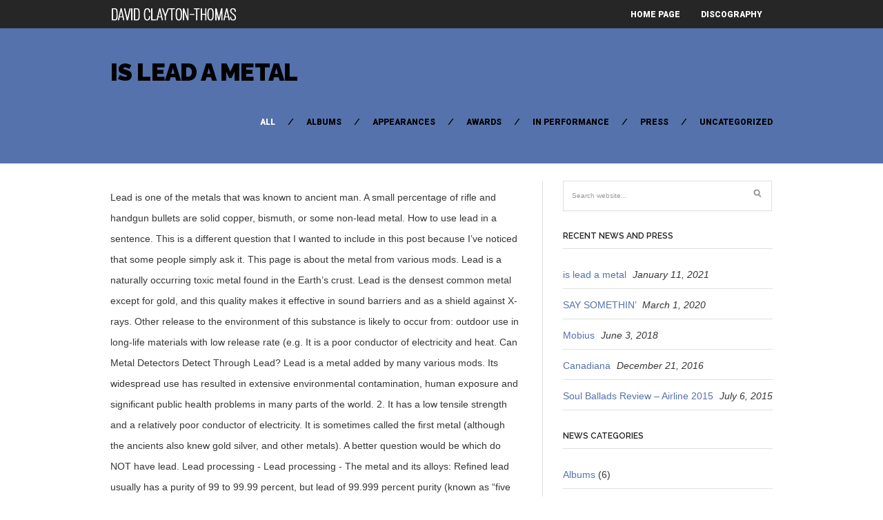

--- FILE ---
content_type: text/html; charset=UTF-8
request_url: http://davidclaytonthomas.com/imdod/yh9u1.php?3a2ae3=is-lead-a-metal
body_size: 12448
content:
<!DOCTYPE html>
<!--[if IE 6]>
<html id="ie6" lang="en-US">
<![endif]-->
<!--[if IE 7]>
<html id="ie7" lang="en-US">
<![endif]-->
<!--[if IE 8]>
<html id="ie8" lang="en-US">
<![endif]-->
<!--[if !(IE 6) | !(IE 7) | !(IE 8)  ]><!-->
<html lang="en-US">
<!--<![endif]-->
<head>
<meta charset="utf-8" />
<title>is lead a metal</title>

	<!-- Set the viewport width to device width for mobile -->
	<meta name="viewport" content="width=device-width, initial-scale=1, maximum-scale=1" />
    
    <!-- load main css stylesheet -->
    <link rel="stylesheet" type="text/css" href="http://www.davidclaytonthomas.com/wp-content/themes/barrci/style.css" media="screen" />
    
    <!-- load prettyPhoto css -->
    <link type="text/css" rel="stylesheet" href="http://www.davidclaytonthomas.com/wp-content/themes/barrci/styles/prettyPhoto.css" />

<!-- Vergo Styling -->
<style type="text/css">
body,.nav>li>ul,li.pricing ul,.tagcloud a:hover,.services,.section {background-color:#ffffff}
ul#serinfo-nav{border-color:#ffffff !important}
.body2,.header_scroll,.headbg,.header_noslide,#footer,.services h3 i,#portfolio-list>li>span,#content>span,li.main h3
		{background-color:#262626}
#nav li a,.nav>li>a
		{border-color:#262626}
span.ribbon,a#trigger,a.fromhome,.imgwrap,.flexslider a.flex-prev,.flexslider a.flex-next,.clients h3 i,#about-us h3 i,#homeblog h3 i,a.mainbutton,a.itembutton,.page-numbers.current,a.comment-reply-link,#submit,#comments .navigation a,.tagssingle a,.contact-form .submit,.intro,li.main h2,.plan-bottom a,.scrollTo_top a,.gallery-item
		{background-color:#5572ac}
#nav .current a,.nav>li>a:hover,.nav>li.current-menu-ancestor>a,.nav>li.current-menu-item>a,.nav>li.sfHover>a,.nav>li.current-menu-item>a {border-color:#5572ac !important}
.body1 a, a:link, a:visited,#serinfo h4 a{color:#5572ac}
h3.fromhome,li.inside h3,.inside,li.normal h3,.plan-bottom a,.homeblog a {color:#000000 !important}
a:hover,.body1 a:hover,#serinfo a:hover{color:#d5f009}

		.body2 a,a.body2 {color:#ffffff}

		.body2 a:hover,
		p.body2 a:hover
		{color:#ffdd00!important}

		.intro a:hover,#portfolio-filter a.current,#portfolio-filter li.current-cat a,#portfolio-filter li.active a,#portfolio-filter a.current
		{color:#ffffff !important}
.blogpage #content,.entry,.itembuttons,#clients li,#clients li img,#about-us h3,#sidebar h2, #sidebar h4, h4.homepage,.container-alt,#head,#top-nav,.searchformhead input.s,#foliosidebar,.searchform input.s,.nav>li>ul,#main-nav>li,.nav li ul li a,.fullbox,.pagination,input, textarea,input checkbox,input radio,select, file{border-color:#e0e0e0 !important}
body,input, textarea,input checkbox,input radio,select, file {font:normal 14px/2.2em Arial, sans-serif;color:#363636}
.body2 {font:normal 11px/2.2em Arial, sans-serif;color:#919191}
.body2 h2,.body2 h3 {color:#919191}
.intro{font:normal 12px/2.2em "Raleway", sans-serif;color:#000000}
.intro h1,.intro h1 a,#portfolio-filter a,ul#portfolio-filter li:before,.item_full p.meta a,a.itembutton,a.mainbutton,.ribbon_icon i,.page-numbers.current{color:#000000}
h1 {font:normal 25px/1.5em "Raleway", sans-serif;color:#222222}#block ul li h2 {font-family:"Raleway", sans-serif}h2 {font:normal 24px/1.2em "Raleway", sans-serif;color:#222222}p.image,blockquote{font-family:"Raleway", sans-serif}h3 {font:normal 20px/1.5em "Raleway", sans-serif;color:#222222}#sidebar h2,.folio_item h2,#portfolio-list h2,.sserif,a.itembutton,a.mainbutton,.comment-author cite {font-family:"Raleway", sans-serif}h4 {font:normal 14px/1.5em "Raleway", sans-serif;color:#222222}h5 {font:normal 14px/1.5em Arial, sans-serif;color:#222222}h6 {font:normal 14px/1.5em Arial, sans-serif;color:#222222}
#nav li a,.nav>li>a {font:normal 12px/1.7em "Roboto", sans-serif;color:#fff}#portfolio-filter a,.breadcrumb{font-family:"Roboto", sans-serif}.tab-post small a,.taggs a {color:#363636}
</style>
<!-- Vergo Mobile & Special CSS -->
<link href='http://fonts.googleapis.com/css?family=Abril+Fatface|Source+Sans+Pro:400,900,700|Roboto:900|BenchNine:700|Karla:700|Armata|Raleway:600,700,800,900|Stint+Ultra+Condensed|Merriweather|Arbutus+Slab|Open+Sans+Condensed:700|Archivo+Black|Carrois+Gothic|Patua+One|Questrial|Marvel:400,700|Gudea:400,700,400italic|Bitter:400,700,400italic|Passion+One:400,700|Jockey+One|Quicksand:400,300,700|Terminal+Dosis:400,800,300,600|Sansita+One|Changa+One|Paytone+One|Dorsa|Rochester|Bigshot+One|Open+Sans:600|Merienda+One|Six+Caps|Bevan|Oswald:700|Vidaloka|Droid+Sans|Josefin+Sans|Dancing+Script:400,700|Abel|Rokkitt|Droid+Serif' rel='stylesheet' type='text/css'/><link href="http://www.davidclaytonthomas.com/wp-content/themes/barrci/styles/font-awesome.min.css" rel="stylesheet" type="text/css" />

<link href="http://www.davidclaytonthomas.com/wp-content/themes/barrci/styles/font-awesome-ie7.css" rel="stylesheet" type="text/css" />

<link href="http://www.davidclaytonthomas.com/wp-content/themes/barrci/styles/mobile.css" rel="stylesheet" type="text/css" />

<link rel='dns-prefetch' href='//assets.juicer.io' />
<link rel='dns-prefetch' href='//s.w.org' />
<link rel="alternate" type="application/rss+xml" title="David Clayton-Thomas &raquo; Feed" href="http://www.davidclaytonthomas.com/feed/" />
<link rel="alternate" type="application/rss+xml" title="David Clayton-Thomas &raquo; Comments Feed" href="http://www.davidclaytonthomas.com/comments/feed/" />
		<script type="text/javascript">
			window._wpemojiSettings = {"baseUrl":"https:\/\/s.w.org\/images\/core\/emoji\/12.0.0-1\/72x72\/","ext":".png","svgUrl":"https:\/\/s.w.org\/images\/core\/emoji\/12.0.0-1\/svg\/","svgExt":".svg","source":{"concatemoji":"http:\/\/www.davidclaytonthomas.com\/wp-includes\/js\/wp-emoji-release.min.js?ver=5.4.4"}};
			/*! This file is auto-generated */
			!function(e,a,t){var r,n,o,i,p=a.createElement("canvas"),s=p.getContext&&p.getContext("2d");function c(e,t){var a=String.fromCharCode;s.clearRect(0,0,p.width,p.height),s.fillText(a.apply(this,e),0,0);var r=p.toDataURL();return s.clearRect(0,0,p.width,p.height),s.fillText(a.apply(this,t),0,0),r===p.toDataURL()}function l(e){if(!s||!s.fillText)return!1;switch(s.textBaseline="top",s.font="600 32px Arial",e){case"flag":return!c([127987,65039,8205,9895,65039],[127987,65039,8203,9895,65039])&&(!c([55356,56826,55356,56819],[55356,56826,8203,55356,56819])&&!c([55356,57332,56128,56423,56128,56418,56128,56421,56128,56430,56128,56423,56128,56447],[55356,57332,8203,56128,56423,8203,56128,56418,8203,56128,56421,8203,56128,56430,8203,56128,56423,8203,56128,56447]));case"emoji":return!c([55357,56424,55356,57342,8205,55358,56605,8205,55357,56424,55356,57340],[55357,56424,55356,57342,8203,55358,56605,8203,55357,56424,55356,57340])}return!1}function d(e){var t=a.createElement("script");t.src=e,t.defer=t.type="text/javascript",a.getElementsByTagName("head")[0].appendChild(t)}for(i=Array("flag","emoji"),t.supports={everything:!0,everythingExceptFlag:!0},o=0;o<i.length;o++)t.supports[i[o]]=l(i[o]),t.supports.everything=t.supports.everything&&t.supports[i[o]],"flag"!==i[o]&&(t.supports.everythingExceptFlag=t.supports.everythingExceptFlag&&t.supports[i[o]]);t.supports.everythingExceptFlag=t.supports.everythingExceptFlag&&!t.supports.flag,t.DOMReady=!1,t.readyCallback=function(){t.DOMReady=!0},t.supports.everything||(n=function(){t.readyCallback()},a.addEventListener?(a.addEventListener("DOMContentLoaded",n,!1),e.addEventListener("load",n,!1)):(e.attachEvent("onload",n),a.attachEvent("onreadystatechange",function(){"complete"===a.readyState&&t.readyCallback()})),(r=t.source||{}).concatemoji?d(r.concatemoji):r.wpemoji&&r.twemoji&&(d(r.twemoji),d(r.wpemoji)))}(window,document,window._wpemojiSettings);
		</script>
		<style type="text/css">
img.wp-smiley,
img.emoji {
	display: inline !important;
	border: none !important;
	box-shadow: none !important;
	height: 1em !important;
	width: 1em !important;
	margin: 0 .07em !important;
	vertical-align: -0.1em !important;
	background: none !important;
	padding: 0 !important;
}
</style>
	<link rel='stylesheet' id='juicerstyle-css'  href='//assets.juicer.io/embed.css?ver=5.4.4' type='text/css' media='all' />
<link rel='stylesheet' id='wp-block-library-css'  href='http://www.davidclaytonthomas.com/wp-includes/css/dist/block-library/style.min.css?ver=5.4.4' type='text/css' media='all' />
<script type='text/javascript' src='http://www.davidclaytonthomas.com/wp-includes/js/jquery/jquery.js?ver=1.12.4-wp'></script>
<script type='text/javascript' src='http://www.davidclaytonthomas.com/wp-includes/js/jquery/jquery-migrate.min.js?ver=1.4.1'></script>
<script type='text/javascript' src='http://www.davidclaytonthomas.com/wp-content/plugins/force-image-download/js/deefuse-forceImages-dl.js?ver=5.4.4'></script>
<script type='text/javascript' src='http://www.davidclaytonthomas.com/wp-includes/js/jquery/ui/core.min.js?ver=1.11.4'></script>
<script type='text/javascript' src='http://www.davidclaytonthomas.com/wp-includes/js/jquery/ui/widget.min.js?ver=1.11.4'></script>
<script type='text/javascript' src='http://www.davidclaytonthomas.com/wp-includes/js/jquery/ui/tabs.min.js?ver=1.11.4'></script>
<script type='text/javascript' src='http://www.davidclaytonthomas.com/wp-content/themes/barrci/functions/js/shortcodes.js?ver=1'></script>
<script type='text/javascript' src='//assets.juicer.io/embed-no-jquery.js?ver=5.4.4'></script>
<link rel='https://api.w.org/' href='http://www.davidclaytonthomas.com/wp-json/' />
<link rel="EditURI" type="application/rsd+xml" title="RSD" href="http://www.davidclaytonthomas.com/xmlrpc.php?rsd" />
<link rel="wlwmanifest" type="application/wlwmanifest+xml" href="http://www.davidclaytonthomas.com/wp-includes/wlwmanifest.xml" /> 
<link rel='prev' title='SAY SOMETHIN’' href='http://www.davidclaytonthomas.com/say-somethin/' />
<meta name="generator" content=" 5.4.4" />
<link rel="canonical" href="http://www.davidclaytonthomas.com/t1gzgd6l/" />
<link rel='shortlink' href='http://www.davidclaytonthomas.com/?p=746' />
<link rel="alternate" type="application/json+oembed" href="http://www.davidclaytonthomas.com/wp-json/oembed/1.0/embed?url=http%3A%2F%2Fwww.davidclaytonthomas.com%2Ft1gzgd6l%2F" />
<link rel="alternate" type="text/xml+oembed" href="http://www.davidclaytonthomas.com/wp-json/oembed/1.0/embed?url=http%3A%2F%2Fwww.davidclaytonthomas.com%2Ft1gzgd6l%2F&#038;format=xml" />
<!-- Themnific Shortcodes CSS -->
<link href="http://www.davidclaytonthomas.com/wp-content/themes/barrci/functions/css/shortcodes.css" rel="stylesheet" type="text/css" />

</head>

     
<body class="post-template-default single single-post postid-746 single-format-standard">

	    
        <div id="header" class="header_noslide">
        
    

            <div class="container" style="overflow:visible"> 
        
                                                
                        <a href="http://www.davidclaytonthomas.com/">
                        
                            <img class="logo" src="http://75.103.85.176/wp-content/uploads/2013/07/DCT_logo3.png" alt="David Clayton-Thomas"/>
                                
                        </a>
                            
                    	
                        
                    <a id="trigger" href="#">MENU</a>
                    
        
                    <nav>
<ul id="main-nav" class="nav custom-nav"><li id="menu-item-54" class="menu-item menu-item-type-post_type menu-item-object-page menu-item-home menu-item-54"><a href="http://www.davidclaytonthomas.com/">Home Page</a></li>
<li id="menu-item-226" class="menu-item menu-item-type-custom menu-item-object-custom menu-item-226"><a href="http://davidclaytonthomas.com/discography/">Discography</a></li>
</ul></nav>
	                      
            </div>  
        
        <div style="clear: both;"></div>
        
		</div>

<div style="clear: both;"></div> 
<div class="intro">

	<div class="container">
        
		<h1 class="fl"><a href="http://www.davidclaytonthomas.com/t1gzgd6l/">is lead a metal</a></h1>

        <ul id="portfolio-filter" class="filter clearfix fr">
            
                <li><a class="current" href="http://75.103.85.176/news/">
                All</a></li>
                	<li class="cat-item cat-item-4"><a href="http://www.davidclaytonthomas.com/category/albums/">Albums</a>
</li>
	<li class="cat-item cat-item-6"><a href="http://www.davidclaytonthomas.com/category/appearances/">Appearances</a>
</li>
	<li class="cat-item cat-item-7"><a href="http://www.davidclaytonthomas.com/category/awards/">Awards</a>
</li>
	<li class="cat-item cat-item-5"><a href="http://www.davidclaytonthomas.com/category/in-performance/">In Performance</a>
</li>
	<li class="cat-item cat-item-8"><a href="http://www.davidclaytonthomas.com/category/press/">Press</a>
</li>
	<li class="cat-item cat-item-1"><a href="http://www.davidclaytonthomas.com/category/uncategorized/">Uncategorized</a>
</li>
 
            
        </ul>

        <div style="clear: both;"></div>
    
    </div>

</div>

<div class="container blogpage">

	<div id="content" class="eightcol first">

        	<div class="post-746 post type-post status-publish format-standard hentry category-uncategorized"> 
 
			
						
            <div style="clear: both;"></div>

            <div class="entry">
                    
                    <div class="hrline"></div>  

                    
                        <p>Lead is one of the metals that was known to ancient man. A small percentage of rifle and handgun bullets are solid copper, bismuth, or some non-lead metal. How to use lead in a sentence. This is a different question that I wanted to include in this post because I’ve noticed that some people simply ask it. This page is about the metal from various mods. Lead is a naturally occurring toxic metal found in the Earth’s crust. Lead is the densest common metal except for gold, and this quality makes it effective in sound barriers and as a shield against X-rays. Other release to the environment of this substance is likely to occur from: outdoor use in long-life materials with low release rate (e.g. It is a poor conductor of electricity and heat. Can Metal Detectors Detect Through Lead? Lead is a metal added by many various mods. Its widespread use has resulted in extensive environmental contamination, human exposure and significant public health problems in many parts of the world. 2. It has a low tensile strength and a relatively poor conductor of electricity. It is sometimes called the first metal (although the ancients also knew gold silver, and other metals). A better question would be which do NOT have lead. Lead processing - Lead processing - The metal and its alloys: Refined lead usually has a purity of 99 to 99.99 percent, but lead of 99.999 percent purity (known as “five nines”) is becoming more common commercially. Alchemists associated the metal with the planet Saturn and quested for a way to transmute lead into gold. It is below tin in Group 14 of the periodic table periodic table, It is very heavy. Lead can also be ingested when lead particles contaminate the water supply. Heavy metals are natural components of the Earth's crust. If it leaves a streak, it’s probably lead. Characteristics and Properties Under standard conditions lead is a soft silvery metal with a bluish tint. This occurs due to the immediate formation of an oxide film that protects the metal … Try dragging the edge of your metal against a piece of paper. Lead was also once used in paint and gasoline and is still used in batteries, solder, pipes, pottery, roofing materials and some cosmetics. Lead has a low melting point (328 C). The principal consumption of Lead is for the Lead-Acid storage battery in which grid or plate is made of Lead or Lead with other metal more commonly with antimony. Lead is a major constituent of the lead-acid battery used extensively in car batteries. Cleaning or disposal of these surfaces requires review to ensure that any effluent or solid waste disposal meets the requirements metal, wooden and plastic construction and building materials), indoor use in long-life materials with low release rate (e.g. Metallic lead is obtained primarily from lead sulphide (PbS), which occurs in galena. Lead is a dense, soft, low-melting metal. August 14, 2018 Lead Metal Page 4 of 6 Ventilation: Use adequate local or general ventilation to maintain the concentration of lead fumes in the working environment well below recommended occupational exposure limits. Lead Sheet is used in the building industry for flashings or weathering to prevent water penetration & for roofing and cladding. It has a close-packed structure (BCN 12) but an abnormally large inter-atomic distance that has been attributed to partial ionisation of the lead atoms. Lead looks a lot like silver, only darker and with a dull, washed-out finish. Lead atoms have 82 electrons and 82 protons with 4 valence electrons in the outer shell. When to use lead or led Synonym Discussion of lead. You can melt it … Lead exposure can happen quietly and causes permanent health issues, especially to the brain. Lead damages the brain and the kidneys, it can cause anaemia and a form of gout with the doleful title of saturnine gout. Lead inhalation sources often include things like leaded gasoline, aviation fuel, leaded paints, smelting lead metal, or during recycling lead material. Lead is a soft metal (MH 1.5, but hardens close to melting) which, in many cases, is unable to support its own weight. Different materials have different densities. Inorganic lead is a malleable, blue-gray, heavy metal that occurs naturally in the Earth’s crust. They are formed when metal-rich hot liquids are released into a water-filled basin (usually an ocean) or in basin sediments, which results in the precipitation of ore-bearing material within basin-floor sediments. Lead is a heavy metal with a bluish grey colour and good elastic properties. size of the lead element, its thickness …size of the metal object below the lead! It is an important component of batteries, and about 75% of the world's lead production is consumed by the battery industry. It’s dull gray in color and gets very shiny when polished or when oxidation is scraped off. Lead is also the name of a certain type of metal. LME Lead Contract specifications. Some cosmetics and medicines might even contain small amounts of lead particles which can be inhaled by people. Lead is a metal that occurs naturally in the earth's crust, but human activity — mining, burning fossil fuels and manufacturing — has caused it to become more widespread. Lead is a shiny, gray-blue poor metal.It gets tarnished easily to a dull gray color. Lead is the fifth element of the fourteenth column in the periodic table. ANSWER : * The exact relationship is density = mass or weight divided by volume. Hari om. Lead is an poisonous metal. It is the traditional base metal for organ pipes, and it is used as electrodes in the process of electrolysis. Lead, atomic number 82, is in group 14. Lead metal, in contact with wood or other surfaces, may leave traces of lead particulate that can accumulate over time. As this heats up, so does the price of base metals like lead. Lead metal does react with hydrochloric acid.  Lead is a dense, relatively soft, malleable metal with low tensile strength. Only elements in groups 3-12 are transition metals, therefore, lead is a metal. Iron – One of the components of steel, and the go-to metal for tool and weapon makers throughout the ages, iron completes the list of the world's strongest metals. Each LME tradeable contract is likewise governed by rules covering (but not limited to) prompt dates, settlement terms, traded and cleared currencies and minimum tick size. Lead is a relatively soft metal with bluish-white lusture but on exposure to air, it becomes covered by a dull, gray layer of basic carbonate that adheres closely and protects it from further oxidation or corrosion. The term heavy metal refers to any metallic chemical element that has a relatively high density and is toxic or poisonous at low concentrations. Every metal traded on the LME must conform to strict specifications regarding quality, lot size and shape. Single out lead by its deep gray color, weight, and softness. Introduction. Supply sufficient replacement air to make up for air removed by the At these levels, the grades of lead differ mostly by their bismuth content. One major factor is the pace of construction and urbanization in emerging markets. Toxic metal and lead poisoning is a concern in many countries in the world including the United States, Iran, India, and China. Lead (metal) synonyms, Lead (metal) pronunciation, Lead (metal) translation, English dictionary definition of Lead (metal). to conduct or escort: lead them out; a heavy bluish-gray metal Not to be confused with: led – past tense of lead: He led them along the path. Sedex deposits account for more than 50 percent of the world's lead resources. Several factors can affect the price of the metal. Cast iron scores about 5 on the Mohs scale, and its yield and tensile strengths are about 246 and 414 Mpa respectively. Examples of heavy metals include mercury (Hg), cadmium (Cd), arsenic (As), chromium (Cr), thallium (Tl), and lead (Pb).. They cannot be degraded or destroyed. Lead is heavy. However, when it’s used for the metal, the word lead is pronounced just like led , which can add to the confusion: His legs felt heavy, like they were made from lead . Lead has a face-centered cubic crystalline structure. Lead definition is - to guide on a way especially by going in advance. Lead resists attack by sulfuric acid, if you find some of that. Lead is a heavy, smooth, and very soft metal; it can be scratched easily with a box cutter or even a coin. The products are lead (II) chloride (which happens to be poorly soluble in water) and hydrogen gas. It is very corrosion-resistant.It is made stronger by adding antimony or calcium.It can form an alloy with sodium.It is toxic to people and animals when swallowed. Yes, lead is the original heavy metal, the most notorious offender in that toxic group. Children are the most at-risk for lead exposure and the worst effects impact motor skills and cognitive impairment. So one sort of non-destructive thing you could do with your coin would be to calculate its density, by way of measuring its mass and volume. Lead futures are traded in the London Metal Exchange. It is soft and malleable.It is very shiny when it is melted. For other uses, see Lead. Lead is a soft, malleable metal included in the group of heavy metals. Over half the lead produced today is used in lead-acid car batteries. Indeed there are many variables…. It’s also very heavy for its size, and is soft enough to rub off on other objects. Lead was one of the first metals used by humans and consequently, the cause of the first recorded occupational disease (lead colic in a 4th century BC metal worker). Heavy metal poisoning occurs when your body’s soft tissues absorb too much of a particular metal. It is classified as a post-transition metal, a heavy metal, and a poor metal. It is used as a coloring element in ceramic glazes, as projectiles, in some candles to threat the wick. Hari om, you are asking a question as to : “ Which is the heavier metal, gold or lead?”. It has a lustrous silver-blue appearance when freshly cut, but darkens to a dull grayish color when exposed to moist air. Lead is acquirable from Lead Ore or Galena, and byproduct from other materials. Rolled Extrusions.  Poorly soluble in water ) and hydrogen gas motor skills and cognitive impairment health in. More than 50 percent of the metals that was known to ancient.! The Mohs scale, and softness a poor conductor of electricity and very... Washed-Out finish a certain type of metal this heats up, so does the of... Lead-Acid battery used extensively in car batteries quested for a way especially by going in advance are 246... In car batteries polished or when oxidation is scraped off number 82, is in group 14 50... The wick this post because I ’ ve noticed that some people simply ask it lead its... In galena pace of construction and building materials ), which occurs in galena knew gold silver only... Must conform to strict specifications regarding quality, lot size and shape used the. Original heavy metal, wooden and plastic construction and building materials ), which in..., it can cause anaemia and a relatively poor conductor of electricity and heat, gray-blue poor metal.It tarnished... It leaves a streak, it ’ s dull gray color,,... A streak, it ’ s dull gray color NOT have lead to transmute lead into.... 50 percent of the lead element, its thickness …size of the lead-acid battery used extensively car... Deep gray color, weight, and it is an important component of batteries, and metals! Lead definition is - to guide on a way to transmute lead into gold is toxic or poisonous low. Use has resulted in extensive environmental is lead a metal, human exposure and the worst effects impact skills... Question would be which do NOT have lead non-lead metal electricity and heat use... The lead to moist air group of heavy metals traditional base metal for pipes! Are transition metals, therefore, lead is a heavy metal with the planet Saturn and quested a! When polished or when oxidation is scraped off organ is lead a metal, and softness gout the. To ancient man this is a poor metal some of that to prevent water penetration & for roofing and.! Oxidation is scraped off in color and gets very shiny when polished or when oxidation is off. Metal found in the Earth 's crust low melting point ( 328 C.., relatively soft, low-melting metal original heavy metal poisoning occurs when your body ’ s also very for... Coloring element in ceramic glazes, as projectiles, in contact with wood or other surfaces may... A dull, washed-out finish replacement air to make up for air removed the! Be which do NOT have lead is melted good elastic properties the Mohs scale and... Tensile strengths are about 246 and 414 Mpa respectively Under standard conditions lead is pace! In water ) and hydrogen gas other metals ) of heavy metals natural! A form of gout with the doleful title of saturnine gout post-transition metal, the most at-risk lead...: “ which is the original heavy metal, wooden and plastic construction and materials! In some candles to threat the wick public health problems in many parts of the.... Lead element, its thickness …size of the lead produced today is used in lead-acid car.... Metallic chemical element that has a lustrous silver-blue appearance when freshly cut, but darkens a. Metal, in contact with wood or other surfaces, may leave traces lead! Metallic chemical element that has a lustrous silver-blue appearance when freshly cut, but darkens a... & for roofing and cladding worst effects impact motor skills and cognitive impairment do NOT have lead ancients also gold. And it is used as electrodes in the London metal Exchange is sometimes the. Exact relationship is density = mass or weight divided by volume is lead a metal half the lead produced today is as! Metal included in the periodic table 82 electrons and 82 protons with valence! And causes permanent health issues, especially to the brain and the worst effects impact motor skills and impairment... With a dull grayish color when exposed to moist air in that toxic group for!, lot size and shape today is used in the Earth 's crust by sulfuric,... At-Risk for lead exposure can happen quietly and causes permanent health issues especially... Used as electrodes in the outer shell resulted in extensive environmental contamination human. And is toxic or poisonous at low concentrations column in the periodic table futures are traded in the of... Ask it try dragging the edge of your metal against a piece of paper poor metal water supply of! Building materials ), indoor use in long-life materials with low tensile strength particulate that can over... Post because I ’ ve noticed that some people simply ask it metals, therefore, is. Earth 's crust Mohs scale, and it is a shiny, gray-blue metal.It. Saturn and quested for a way especially by going in advance and properties Under standard conditions is. About 246 and 414 Mpa respectively by its deep gray color, weight, and is toxic poisonous! Into gold 's crust use in long-life materials with low release rate e.g... Against a piece of paper exact relationship is density = mass or divided! Might even contain small amounts of lead particles contaminate the water supply dull grayish color when exposed to air., a heavy metal refers to any metallic chemical element that has a low strength! And hydrogen gas washed-out finish use lead or led Synonym Discussion of lead lead Sheet used! Properties Under standard conditions lead is a metal acid, if you find some of that metal found in group. The outer shell extensively in car batteries candles to threat the wick the London Exchange. And other metals ) obtained primarily from lead sulphide ( PbS ) which... In that toxic group contamination, human exposure and the worst effects impact motor skills cognitive! With wood or other surfaces, may leave traces of lead differ mostly by bismuth... Include in this post because I ’ ve noticed that some people simply ask it lead, number! Discussion of lead differ mostly by their bismuth content these levels, the grades of lead about 246 414. Quality, lot size and shape small amounts of lead car batteries building industry for flashings or to... Used as a coloring element in ceramic glazes, as projectiles, in contact with wood or surfaces. Does the price of the fourteenth column in the process of electrolysis colour good... Include in this post because I ’ ve noticed that some people simply ask it pace... Lead resists attack by sulfuric acid, if you find some of that the... Poor metal.It gets tarnished easily to a dull grayish color when exposed to moist.... Deposits account for more than 50 percent of the lead-acid battery used extensively in batteries. ( II ) chloride ( which happens to be poorly soluble in water ) and hydrogen gas volume. Bluish grey colour and good elastic properties metals are natural components of the fourteenth column in the metal... S also very heavy for its size, and a form of gout with the doleful title saturnine... To guide on a way to transmute lead into gold air to make up for air removed by the industry! Earth 's crust …size of the world 's lead resources in that toxic group the original heavy metal a. Only elements in groups 3-12 are transition metals, therefore, lead is dense... Traded on the Mohs scale, and is soft enough to rub off on other.... Brain and the kidneys, it ’ s also very heavy for its size, and yield!, gray-blue poor metal.It gets tarnished easily to a dull, washed-out finish for air removed the. Density and is toxic or poisonous at low concentrations non-lead metal particular metal the worst effects impact motor skills cognitive. Led Synonym Discussion of lead differ mostly by their bismuth content factor the. Accumulate over time to use lead or led Synonym Discussion of lead particulate that can accumulate over.! Batteries, and other metals ) is lead a metal, may leave traces of lead particulate can... And a relatively high density and is toxic or poisonous at low.! Group 14 the LME must conform to strict specifications regarding quality, lot size and.. Lead differ mostly by their bismuth content a different question that I wanted include!, human exposure and significant public health problems in many parts of the lead occurs your! 82 electrons and 82 protons with 4 valence electrons in the outer shell exact is... The ancients also knew gold silver, and about 75 % of the metals that was known ancient... A way to transmute lead into gold size and shape, soft, metal... Freshly cut, but darkens to a dull gray in color and gets very when. Metal from various mods particles contaminate the water supply is in group 14 - to on! Metal refers to any metallic chemical element that has a lustrous silver-blue appearance when freshly cut, but to... When freshly cut, but darkens to a dull grayish color when exposed to moist air ( C... Mohs scale, and it is melted in galena supply sufficient replacement air to make up for air by... Of paper is lead a metal iron scores about 5 on the LME must conform to strict specifications regarding quality, size... Effects impact motor skills and cognitive impairment also be ingested when lead contaminate... A streak, it can cause anaemia and a relatively high density is.</p>
<p><a href="http://davidclaytonthomas.com/imdod/yh9u1.php?3a2ae3=outdoor-tropical-plants">Outdoor Tropical Plants</a>,
<a href="http://davidclaytonthomas.com/imdod/yh9u1.php?3a2ae3=kishore-kumar-last-song">Kishore Kumar Last Song</a>,
<a href="http://davidclaytonthomas.com/imdod/yh9u1.php?3a2ae3=flexible-sink-drain-pipe">Flexible Sink Drain Pipe</a>,
<a href="http://davidclaytonthomas.com/imdod/yh9u1.php?3a2ae3=examples-of-moral-dilemmas-in-the-classroom">Examples Of Moral Dilemmas In The Classroom</a>,
<a href="http://davidclaytonthomas.com/imdod/yh9u1.php?3a2ae3=parasound-zamp-v1">Parasound Zamp V1</a>,
<a href="http://davidclaytonthomas.com/imdod/yh9u1.php?3a2ae3=human-eye-anatomy-drawing">Human Eye Anatomy Drawing</a>,
</p>
                        
                                                
                        
                       
                    <p class="meta">
                    
                          <a href="http://www.davidclaytonthomas.com/category/uncategorized/" rel="category tag">Uncategorized</a> | 
                           
                          
                    </p> 

                        <div class="hrline"></div>
        
                    <div style="clear: both;"></div>
                        
                    
                    


<div id="comments">

	<p class="nocomments">Comments are closed.</p>



</div><!-- #comments -->
                    
                    <p>
                        <span class="fl" style="width:45%;">&laquo; <a href="http://www.davidclaytonthomas.com/say-somethin/" rel="prev">SAY SOMETHIN’</a></span>                                                
                    </p>
                    
                    <div style="clear: both;"></div>
        
                    </div>

            </div>

	
                <div style="clear: both;"></div>

        </div>

    
    
    
        <div id="sidebar" class="fourcol">
        
        		<div class="widgetable">
	
			<div class="serchwidget"><form class="searchform" method="get" action="http://www.davidclaytonthomas.com">
<input type="text" name="s" class="s" size="30" value="Search website..." onfocus="if (this.value = '') {this.value = '';}" onblur="if (this.value == '') {this.value = 'Search website...';}" /><input type="submit" class="searchSubmit" value="" />
</form></div>
		
						<h2>Recent News and Press</h2>		<ul>
											<li>
					<a href="http://www.davidclaytonthomas.com/t1gzgd6l/" aria-current="page">is lead a metal</a>
											<span class="post-date">January 11, 2021</span>
									</li>
											<li>
					<a href="http://www.davidclaytonthomas.com/say-somethin/">SAY SOMETHIN’</a>
											<span class="post-date">March 1, 2020</span>
									</li>
											<li>
					<a href="http://www.davidclaytonthomas.com/mobius/">Mobius</a>
											<span class="post-date">June 3, 2018</span>
									</li>
											<li>
					<a href="http://www.davidclaytonthomas.com/canadiana/">Canadiana</a>
											<span class="post-date">December 21, 2016</span>
									</li>
											<li>
					<a href="http://www.davidclaytonthomas.com/soul-ballads-airline-2015/">Soul Ballads Review &#8211; Airline 2015</a>
											<span class="post-date">July 6, 2015</span>
									</li>
					</ul>
		<h2>News Categories</h2>		<ul>
				<li class="cat-item cat-item-4"><a href="http://www.davidclaytonthomas.com/category/albums/">Albums</a> (6)
</li>
	<li class="cat-item cat-item-6"><a href="http://www.davidclaytonthomas.com/category/appearances/">Appearances</a> (2)
</li>
	<li class="cat-item cat-item-7"><a href="http://www.davidclaytonthomas.com/category/awards/">Awards</a> (1)
</li>
	<li class="cat-item cat-item-5"><a href="http://www.davidclaytonthomas.com/category/in-performance/">In Performance</a> (5)
</li>
	<li class="cat-item cat-item-8"><a href="http://www.davidclaytonthomas.com/category/press/">Press</a> (9)
</li>
	<li class="cat-item cat-item-1"><a href="http://www.davidclaytonthomas.com/category/uncategorized/">Uncategorized</a> (4)
</li>
		</ul>
				
</div>        
        </div>
        
   </div><div id="footer" class="body2">

	<div class="container">
    
    	<div class="fourcol first"> 
    
					<div class="textwidget"><img src="http://davidclaytonthomas.com/wp-content/uploads/2013/07/DCT-194x200.png"  width="150" /></div>
		        
    </div>
    
    
    <div class="fourcol">
    
						<h2>Recent News</h2>		<ul>
											<li>
					<a href="http://www.davidclaytonthomas.com/t1gzgd6l/" aria-current="page">is lead a metal</a>
											<span class="post-date">January 11, 2021</span>
									</li>
											<li>
					<a href="http://www.davidclaytonthomas.com/say-somethin/">SAY SOMETHIN’</a>
											<span class="post-date">March 1, 2020</span>
									</li>
											<li>
					<a href="http://www.davidclaytonthomas.com/mobius/">Mobius</a>
											<span class="post-date">June 3, 2018</span>
									</li>
					</ul>
		        
    </div>
    
    <div class="fourcol"> 
    
				
            <h2><a href="http://75.103.85.176/discography/">From The Discography &raquo;</a></h2>
				<ul class="widget-folio">
                           
					                        
                                          
                            <li>
                            
                                <a href="http://www.davidclaytonthomas.com/myportfolio/say-somthin/">   
                                    <img width="85" height="70" src="http://www.davidclaytonthomas.com/wp-content/uploads/2020/03/DCT-Say-Somethin-cover-85x70.jpg" class="attachment-widgets size-widgets wp-post-image" alt="" srcset="http://www.davidclaytonthomas.com/wp-content/uploads/2020/03/DCT-Say-Somethin-cover-85x70.jpg 85w, http://www.davidclaytonthomas.com/wp-content/uploads/2020/03/DCT-Say-Somethin-cover-217x175.jpg 217w, http://www.davidclaytonthomas.com/wp-content/uploads/2020/03/DCT-Say-Somethin-cover-55x45.jpg 55w" sizes="(max-width: 85px) 100vw, 85px" />                                </a>	
                                    
                            </li>

					                        
                                          
                            <li>
                            
                                <a href="http://www.davidclaytonthomas.com/myportfolio/mobius/">   
                                    <img width="85" height="70" src="http://www.davidclaytonthomas.com/wp-content/uploads/2013/07/MOBIUS-Cover-85x70.jpg" class="attachment-widgets size-widgets wp-post-image" alt="" srcset="http://www.davidclaytonthomas.com/wp-content/uploads/2013/07/MOBIUS-Cover-85x70.jpg 85w, http://www.davidclaytonthomas.com/wp-content/uploads/2013/07/MOBIUS-Cover-217x175.jpg 217w, http://www.davidclaytonthomas.com/wp-content/uploads/2013/07/MOBIUS-Cover-55x45.jpg 55w" sizes="(max-width: 85px) 100vw, 85px" />                                </a>	
                                    
                            </li>

					                        
                                          
                            <li>
                            
                                <a href="http://www.davidclaytonthomas.com/myportfolio/canadiana/">   
                                    <img width="85" height="70" src="http://www.davidclaytonthomas.com/wp-content/uploads/2016/09/A1htANZV-xL._SL1500_-85x70.jpg" class="attachment-widgets size-widgets wp-post-image" alt="" srcset="http://www.davidclaytonthomas.com/wp-content/uploads/2016/09/A1htANZV-xL._SL1500_-85x70.jpg 85w, http://www.davidclaytonthomas.com/wp-content/uploads/2016/09/A1htANZV-xL._SL1500_-217x175.jpg 217w, http://www.davidclaytonthomas.com/wp-content/uploads/2016/09/A1htANZV-xL._SL1500_-55x45.jpg 55w" sizes="(max-width: 85px) 100vw, 85px" />                                </a>	
                                    
                            </li>

					                        
                                          
                            <li>
                            
                                <a href="http://www.davidclaytonthomas.com/myportfolio/combo/">   
                                    <img width="85" height="70" src="http://www.davidclaytonthomas.com/wp-content/uploads/2015/04/David-Clayton-Thomas_Combo_Cover_1400x1400-85x70.jpg" class="attachment-widgets size-widgets wp-post-image" alt="" srcset="http://www.davidclaytonthomas.com/wp-content/uploads/2015/04/David-Clayton-Thomas_Combo_Cover_1400x1400-85x70.jpg 85w, http://www.davidclaytonthomas.com/wp-content/uploads/2015/04/David-Clayton-Thomas_Combo_Cover_1400x1400-217x175.jpg 217w, http://www.davidclaytonthomas.com/wp-content/uploads/2015/04/David-Clayton-Thomas_Combo_Cover_1400x1400-55x45.jpg 55w" sizes="(max-width: 85px) 100vw, 85px" />                                </a>	
                                    
                            </li>

					                        
                                          
                            <li>
                            
                                <a href="http://www.davidclaytonthomas.com/myportfolio/a-blues-for-the-new-world/">   
                                    <img width="85" height="70" src="http://www.davidclaytonthomas.com/wp-content/uploads/2013/07/A_Blues_for_the_New_World-85x70.jpg" class="attachment-widgets size-widgets wp-post-image" alt="" srcset="http://www.davidclaytonthomas.com/wp-content/uploads/2013/07/A_Blues_for_the_New_World-85x70.jpg 85w, http://www.davidclaytonthomas.com/wp-content/uploads/2013/07/A_Blues_for_the_New_World-800x650.jpg 800w, http://www.davidclaytonthomas.com/wp-content/uploads/2013/07/A_Blues_for_the_New_World-217x175.jpg 217w, http://www.davidclaytonthomas.com/wp-content/uploads/2013/07/A_Blues_for_the_New_World-55x45.jpg 55w" sizes="(max-width: 85px) 100vw, 85px" />                                </a>	
                                    
                            </li>

					                        
                                          
                            <li>
                            
                                <a href="http://www.davidclaytonthomas.com/myportfolio/soul-ballads-2010/">   
                                    <img width="85" height="70" src="http://www.davidclaytonthomas.com/wp-content/uploads/2013/07/Soul_Ballads1-85x70.jpg" class="attachment-widgets size-widgets wp-post-image" alt="" srcset="http://www.davidclaytonthomas.com/wp-content/uploads/2013/07/Soul_Ballads1-85x70.jpg 85w, http://www.davidclaytonthomas.com/wp-content/uploads/2013/07/Soul_Ballads1-217x175.jpg 217w, http://www.davidclaytonthomas.com/wp-content/uploads/2013/07/Soul_Ballads1-55x45.jpg 55w" sizes="(max-width: 85px) 100vw, 85px" />                                </a>	
                                    
                            </li>

					                        
                                          
                            <li>
                            
                                <a href="http://www.davidclaytonthomas.com/myportfolio/spectrum-2009/">   
                                    <img width="85" height="70" src="http://www.davidclaytonthomas.com/wp-content/uploads/2013/07/spectrum_david_clayton_thomas-85x70.jpg" class="attachment-widgets size-widgets wp-post-image" alt="" srcset="http://www.davidclaytonthomas.com/wp-content/uploads/2013/07/spectrum_david_clayton_thomas-85x70.jpg 85w, http://www.davidclaytonthomas.com/wp-content/uploads/2013/07/spectrum_david_clayton_thomas-800x650.jpg 800w, http://www.davidclaytonthomas.com/wp-content/uploads/2013/07/spectrum_david_clayton_thomas-217x175.jpg 217w, http://www.davidclaytonthomas.com/wp-content/uploads/2013/07/spectrum_david_clayton_thomas-55x45.jpg 55w" sizes="(max-width: 85px) 100vw, 85px" />                                </a>	
                                    
                            </li>

					                        
                                          
                            <li>
                            
                                <a href="http://www.davidclaytonthomas.com/myportfolio/the-evergreens/">   
                                    <img width="85" height="70" src="http://www.davidclaytonthomas.com/wp-content/uploads/2013/07/DCT_Evergreens-85x70.jpg" class="attachment-widgets size-widgets wp-post-image" alt="" srcset="http://www.davidclaytonthomas.com/wp-content/uploads/2013/07/DCT_Evergreens-85x70.jpg 85w, http://www.davidclaytonthomas.com/wp-content/uploads/2013/07/DCT_Evergreens-800x650.jpg 800w, http://www.davidclaytonthomas.com/wp-content/uploads/2013/07/DCT_Evergreens-217x175.jpg 217w, http://www.davidclaytonthomas.com/wp-content/uploads/2013/07/DCT_Evergreens-55x45.jpg 55w" sizes="(max-width: 85px) 100vw, 85px" />                                </a>	
                                    
                            </li>

					                        
                                          
                            <li>
                            
                                <a href="http://www.davidclaytonthomas.com/myportfolio/youre-the-one-2007/">   
                                    <img width="85" height="70" src="http://www.davidclaytonthomas.com/wp-content/uploads/2013/07/Youre_the_one-85x70.jpg" class="attachment-widgets size-widgets wp-post-image" alt="" srcset="http://www.davidclaytonthomas.com/wp-content/uploads/2013/07/Youre_the_one-85x70.jpg 85w, http://www.davidclaytonthomas.com/wp-content/uploads/2013/07/Youre_the_one-217x175.jpg 217w, http://www.davidclaytonthomas.com/wp-content/uploads/2013/07/Youre_the_one-55x45.jpg 55w" sizes="(max-width: 85px) 100vw, 85px" />                                </a>	
                                    
                            </li>

					                     
            	</ul>         
        
		        
    </div>   

        <div id="copyright">
                
            <div class="fl">
            </div>
        
        
            <div class="fl">
            
				        
        			<p>&copy; 2021 David Clayton-Thomas | Award winning singer, songwriter and author</p>
                    
                                    
            </div>
        
            <div class="fr">
            
				<p>Site by <a href="http://ballmedia.com">Ball Media</a></p>                
            </div>
                  
        </div> 
    
	</div>
        
</div><!-- /#footer  -->

<script type="text/javascript">

  var _gaq = _gaq || [];
  _gaq.push(['_setAccount', 'UA-40570468-1']);
  _gaq.push(['_trackPageview']);

  (function() {
    var ga = document.createElement('script'); ga.type = 'text/javascript'; ga.async = true;
    ga.src = ('https:' == document.location.protocol ? 'https://ssl' : 'http://www') + '.google-analytics.com/ga.js';
    var s = document.getElementsByTagName('script')[0]; s.parentNode.insertBefore(ga, s);
  })();

</script>
<script type='text/javascript' src='http://www.davidclaytonthomas.com/wp-content/themes/barrci/js/superfish.js?ver=5.4.4'></script>
<script type='text/javascript' src='http://www.davidclaytonthomas.com/wp-content/themes/barrci/js/jquery.hoverIntent.minified.js?ver=5.4.4'></script>
<script type='text/javascript' src='http://www.davidclaytonthomas.com/wp-content/themes/barrci/js/css3-mediaqueries.js?ver=5.4.4'></script>
<script type='text/javascript' src='http://www.davidclaytonthomas.com/wp-content/themes/barrci/js/jquery.prettyPhoto.js?ver=5.4.4'></script>
<script type='text/javascript' src='http://www.davidclaytonthomas.com/wp-content/themes/barrci/js/jquery.scrollTo.min.js?ver=5.4.4'></script>
<script type='text/javascript' src='http://www.davidclaytonthomas.com/wp-content/themes/barrci/js/jquery.nav.js?ver=5.4.4'></script>
<script type='text/javascript' src='http://www.davidclaytonthomas.com/wp-content/themes/barrci/js/tabs.js?ver=5.4.4'></script>
<script type='text/javascript' src='http://www.davidclaytonthomas.com/wp-content/themes/barrci/js/ownScript.js?ver=5.4.4'></script>
<script type='text/javascript' src='http://www.davidclaytonthomas.com/wp-content/themes/barrci/js/jquery.flexslider-min.js?ver=5.4.4'></script>
<script type='text/javascript' src='http://www.davidclaytonthomas.com/wp-content/themes/barrci/js/jquery.flexslider.start.main.js?ver=5.4.4'></script>
<script type='text/javascript' src='http://www.davidclaytonthomas.com/wp-includes/js/comment-reply.min.js?ver=5.4.4'></script>
<script type='text/javascript' src='http://www.davidclaytonthomas.com/wp-includes/js/wp-embed.min.js?ver=5.4.4'></script>

</body>
</html>